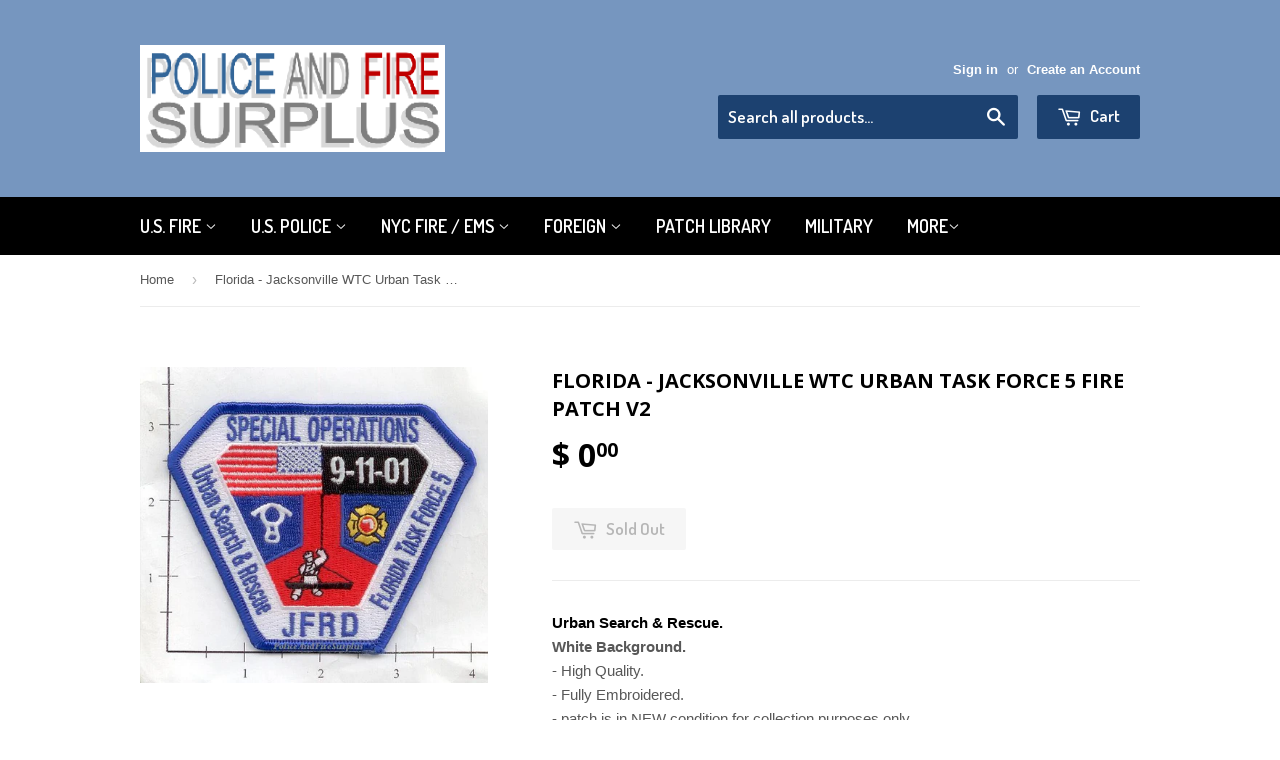

--- FILE ---
content_type: text/html; charset=utf-8
request_url: https://www.policeandfiresurplus.com/products/florida-jacksonville-wtc-urban-task-force-5-fire-patch-v2
body_size: 17507
content:
<!doctype html>
<!--[if lt IE 7]><html class="no-js lt-ie9 lt-ie8 lt-ie7" lang="en"> <![endif]-->
<!--[if IE 7]><html class="no-js lt-ie9 lt-ie8" lang="en"> <![endif]-->
<!--[if IE 8]><html class="no-js lt-ie9" lang="en"> <![endif]-->
<!--[if IE 9 ]><html class="ie9 no-js"> <![endif]-->
<!--[if (gt IE 9)|!(IE)]><!--> <html class="no-touch no-js"> <!--<![endif]-->
<head>

  <!-- Basic page needs ================================================== -->
  <meta charset="utf-8">
  <meta http-equiv="X-UA-Compatible" content="IE=edge,chrome=1">

  
  <link rel="shortcut icon" href="//www.policeandfiresurplus.com/cdn/shop/t/1/assets/favicon.png?v=168327850902081389081444459566" type="image/png" />
  

  <!-- Title and description ================================================== -->
  <title>
  Florida - Jacksonville WTC Urban Task Force 5 Fire Patch v2 &ndash; Police And Fire Surplus
  </title>

  
  <meta name="description" content="Urban Search &amp; Rescue. White Background. High Quality, Fully Embroidered patch is in NEW condition for collection purposes only. NOT a badge and does not give any authority.">
  

  <!-- Product meta ================================================== -->
  
  <meta property="og:type" content="product">
  <meta property="og:title" content="Florida - Jacksonville WTC Urban Task Force 5 Fire Patch v2">
  <meta property="og:url" content="https://www.policeandfiresurplus.com/products/florida-jacksonville-wtc-urban-task-force-5-fire-patch-v2">
  
  <meta property="og:image" content="http://www.policeandfiresurplus.com/cdn/shop/files/Florida-JacksonvilleWTCUrbanTaskForce5_002_P-75_title_grande.jpg?v=1710531511">
  <meta property="og:image:secure_url" content="https://www.policeandfiresurplus.com/cdn/shop/files/Florida-JacksonvilleWTCUrbanTaskForce5_002_P-75_title_grande.jpg?v=1710531511">
  
  <meta property="og:price:amount" content="0.00">
  <meta property="og:price:currency" content="USD">


  <meta property="og:description" content="Urban Search &amp; Rescue. White Background. High Quality, Fully Embroidered patch is in NEW condition for collection purposes only. NOT a badge and does not give any authority.">

  <meta property="og:site_name" content="Police And Fire Surplus">

  

<meta name="twitter:card" content="summary">


  <meta name="twitter:card" content="product">
  <meta name="twitter:title" content="Florida - Jacksonville WTC Urban Task Force 5 Fire Patch v2">
  <meta name="twitter:description" content="﻿Urban Search &amp;amp; Rescue.White Background.- High Quality.- Fully Embroidered.- patch is in NEW condition for collection purposes only.- NOT a badge and does not give any authority.">
  <meta name="twitter:image" content="https://www.policeandfiresurplus.com/cdn/shop/files/Florida-JacksonvilleWTCUrbanTaskForce5_002_P-75_title_medium.jpg?v=1710531511">
  <meta name="twitter:image:width" content="240">
  <meta name="twitter:image:height" content="240">



  <!-- Helpers ================================================== -->
  <link rel="canonical" href="https://www.policeandfiresurplus.com/products/florida-jacksonville-wtc-urban-task-force-5-fire-patch-v2">
  <meta name="viewport" content="width=device-width,initial-scale=1">

  
  <!-- Ajaxify Cart Plugin ================================================== -->
  <link href="//www.policeandfiresurplus.com/cdn/shop/t/1/assets/ajaxify.scss.css?v=101617718950719963771444459918" rel="stylesheet" type="text/css" media="all" />
  

  <!-- CSS ================================================== -->
  <link href="//www.policeandfiresurplus.com/cdn/shop/t/1/assets/timber.scss.css?v=154520951406815580591677906078" rel="stylesheet" type="text/css" media="all" />
  

  
    
    
    <link href="//fonts.googleapis.com/css?family=Open+Sans:700" rel="stylesheet" type="text/css" media="all" />
  


  
    
    
    <link href="//fonts.googleapis.com/css?family=Dosis:600" rel="stylesheet" type="text/css" media="all" />
  



  <!-- Header hook for plugins ================================================== -->
  <script>window.performance && window.performance.mark && window.performance.mark('shopify.content_for_header.start');</script><meta id="shopify-digital-wallet" name="shopify-digital-wallet" content="/10204793/digital_wallets/dialog">
<meta name="shopify-checkout-api-token" content="18f136418756b46ea791cde86a85245b">
<meta id="in-context-paypal-metadata" data-shop-id="10204793" data-venmo-supported="false" data-environment="production" data-locale="en_US" data-paypal-v4="true" data-currency="USD">
<link rel="alternate" type="application/json+oembed" href="https://www.policeandfiresurplus.com/products/florida-jacksonville-wtc-urban-task-force-5-fire-patch-v2.oembed">
<script async="async" src="/checkouts/internal/preloads.js?locale=en-US"></script>
<link rel="preconnect" href="https://shop.app" crossorigin="anonymous">
<script async="async" src="https://shop.app/checkouts/internal/preloads.js?locale=en-US&shop_id=10204793" crossorigin="anonymous"></script>
<script id="shopify-features" type="application/json">{"accessToken":"18f136418756b46ea791cde86a85245b","betas":["rich-media-storefront-analytics"],"domain":"www.policeandfiresurplus.com","predictiveSearch":true,"shopId":10204793,"locale":"en"}</script>
<script>var Shopify = Shopify || {};
Shopify.shop = "police-and-fire-surplus.myshopify.com";
Shopify.locale = "en";
Shopify.currency = {"active":"USD","rate":"1.0"};
Shopify.country = "US";
Shopify.theme = {"name":"supply","id":47668100,"schema_name":null,"schema_version":null,"theme_store_id":null,"role":"main"};
Shopify.theme.handle = "null";
Shopify.theme.style = {"id":null,"handle":null};
Shopify.cdnHost = "www.policeandfiresurplus.com/cdn";
Shopify.routes = Shopify.routes || {};
Shopify.routes.root = "/";</script>
<script type="module">!function(o){(o.Shopify=o.Shopify||{}).modules=!0}(window);</script>
<script>!function(o){function n(){var o=[];function n(){o.push(Array.prototype.slice.apply(arguments))}return n.q=o,n}var t=o.Shopify=o.Shopify||{};t.loadFeatures=n(),t.autoloadFeatures=n()}(window);</script>
<script>
  window.ShopifyPay = window.ShopifyPay || {};
  window.ShopifyPay.apiHost = "shop.app\/pay";
  window.ShopifyPay.redirectState = null;
</script>
<script id="shop-js-analytics" type="application/json">{"pageType":"product"}</script>
<script defer="defer" async type="module" src="//www.policeandfiresurplus.com/cdn/shopifycloud/shop-js/modules/v2/client.init-shop-cart-sync_BdyHc3Nr.en.esm.js"></script>
<script defer="defer" async type="module" src="//www.policeandfiresurplus.com/cdn/shopifycloud/shop-js/modules/v2/chunk.common_Daul8nwZ.esm.js"></script>
<script type="module">
  await import("//www.policeandfiresurplus.com/cdn/shopifycloud/shop-js/modules/v2/client.init-shop-cart-sync_BdyHc3Nr.en.esm.js");
await import("//www.policeandfiresurplus.com/cdn/shopifycloud/shop-js/modules/v2/chunk.common_Daul8nwZ.esm.js");

  window.Shopify.SignInWithShop?.initShopCartSync?.({"fedCMEnabled":true,"windoidEnabled":true});

</script>
<script>
  window.Shopify = window.Shopify || {};
  if (!window.Shopify.featureAssets) window.Shopify.featureAssets = {};
  window.Shopify.featureAssets['shop-js'] = {"shop-cart-sync":["modules/v2/client.shop-cart-sync_QYOiDySF.en.esm.js","modules/v2/chunk.common_Daul8nwZ.esm.js"],"init-fed-cm":["modules/v2/client.init-fed-cm_DchLp9rc.en.esm.js","modules/v2/chunk.common_Daul8nwZ.esm.js"],"shop-button":["modules/v2/client.shop-button_OV7bAJc5.en.esm.js","modules/v2/chunk.common_Daul8nwZ.esm.js"],"init-windoid":["modules/v2/client.init-windoid_DwxFKQ8e.en.esm.js","modules/v2/chunk.common_Daul8nwZ.esm.js"],"shop-cash-offers":["modules/v2/client.shop-cash-offers_DWtL6Bq3.en.esm.js","modules/v2/chunk.common_Daul8nwZ.esm.js","modules/v2/chunk.modal_CQq8HTM6.esm.js"],"shop-toast-manager":["modules/v2/client.shop-toast-manager_CX9r1SjA.en.esm.js","modules/v2/chunk.common_Daul8nwZ.esm.js"],"init-shop-email-lookup-coordinator":["modules/v2/client.init-shop-email-lookup-coordinator_UhKnw74l.en.esm.js","modules/v2/chunk.common_Daul8nwZ.esm.js"],"pay-button":["modules/v2/client.pay-button_DzxNnLDY.en.esm.js","modules/v2/chunk.common_Daul8nwZ.esm.js"],"avatar":["modules/v2/client.avatar_BTnouDA3.en.esm.js"],"init-shop-cart-sync":["modules/v2/client.init-shop-cart-sync_BdyHc3Nr.en.esm.js","modules/v2/chunk.common_Daul8nwZ.esm.js"],"shop-login-button":["modules/v2/client.shop-login-button_D8B466_1.en.esm.js","modules/v2/chunk.common_Daul8nwZ.esm.js","modules/v2/chunk.modal_CQq8HTM6.esm.js"],"init-customer-accounts-sign-up":["modules/v2/client.init-customer-accounts-sign-up_C8fpPm4i.en.esm.js","modules/v2/client.shop-login-button_D8B466_1.en.esm.js","modules/v2/chunk.common_Daul8nwZ.esm.js","modules/v2/chunk.modal_CQq8HTM6.esm.js"],"init-shop-for-new-customer-accounts":["modules/v2/client.init-shop-for-new-customer-accounts_CVTO0Ztu.en.esm.js","modules/v2/client.shop-login-button_D8B466_1.en.esm.js","modules/v2/chunk.common_Daul8nwZ.esm.js","modules/v2/chunk.modal_CQq8HTM6.esm.js"],"init-customer-accounts":["modules/v2/client.init-customer-accounts_dRgKMfrE.en.esm.js","modules/v2/client.shop-login-button_D8B466_1.en.esm.js","modules/v2/chunk.common_Daul8nwZ.esm.js","modules/v2/chunk.modal_CQq8HTM6.esm.js"],"shop-follow-button":["modules/v2/client.shop-follow-button_CkZpjEct.en.esm.js","modules/v2/chunk.common_Daul8nwZ.esm.js","modules/v2/chunk.modal_CQq8HTM6.esm.js"],"lead-capture":["modules/v2/client.lead-capture_BntHBhfp.en.esm.js","modules/v2/chunk.common_Daul8nwZ.esm.js","modules/v2/chunk.modal_CQq8HTM6.esm.js"],"checkout-modal":["modules/v2/client.checkout-modal_CfxcYbTm.en.esm.js","modules/v2/chunk.common_Daul8nwZ.esm.js","modules/v2/chunk.modal_CQq8HTM6.esm.js"],"shop-login":["modules/v2/client.shop-login_Da4GZ2H6.en.esm.js","modules/v2/chunk.common_Daul8nwZ.esm.js","modules/v2/chunk.modal_CQq8HTM6.esm.js"],"payment-terms":["modules/v2/client.payment-terms_MV4M3zvL.en.esm.js","modules/v2/chunk.common_Daul8nwZ.esm.js","modules/v2/chunk.modal_CQq8HTM6.esm.js"]};
</script>
<script id="__st">var __st={"a":10204793,"offset":-18000,"reqid":"25ad004d-ad15-4ef1-93e9-dc56a33596ce-1768998161","pageurl":"www.policeandfiresurplus.com\/products\/florida-jacksonville-wtc-urban-task-force-5-fire-patch-v2","u":"ff54a8bfdebd","p":"product","rtyp":"product","rid":1771128580};</script>
<script>window.ShopifyPaypalV4VisibilityTracking = true;</script>
<script id="captcha-bootstrap">!function(){'use strict';const t='contact',e='account',n='new_comment',o=[[t,t],['blogs',n],['comments',n],[t,'customer']],c=[[e,'customer_login'],[e,'guest_login'],[e,'recover_customer_password'],[e,'create_customer']],r=t=>t.map((([t,e])=>`form[action*='/${t}']:not([data-nocaptcha='true']) input[name='form_type'][value='${e}']`)).join(','),a=t=>()=>t?[...document.querySelectorAll(t)].map((t=>t.form)):[];function s(){const t=[...o],e=r(t);return a(e)}const i='password',u='form_key',d=['recaptcha-v3-token','g-recaptcha-response','h-captcha-response',i],f=()=>{try{return window.sessionStorage}catch{return}},m='__shopify_v',_=t=>t.elements[u];function p(t,e,n=!1){try{const o=window.sessionStorage,c=JSON.parse(o.getItem(e)),{data:r}=function(t){const{data:e,action:n}=t;return t[m]||n?{data:e,action:n}:{data:t,action:n}}(c);for(const[e,n]of Object.entries(r))t.elements[e]&&(t.elements[e].value=n);n&&o.removeItem(e)}catch(o){console.error('form repopulation failed',{error:o})}}const l='form_type',E='cptcha';function T(t){t.dataset[E]=!0}const w=window,h=w.document,L='Shopify',v='ce_forms',y='captcha';let A=!1;((t,e)=>{const n=(g='f06e6c50-85a8-45c8-87d0-21a2b65856fe',I='https://cdn.shopify.com/shopifycloud/storefront-forms-hcaptcha/ce_storefront_forms_captcha_hcaptcha.v1.5.2.iife.js',D={infoText:'Protected by hCaptcha',privacyText:'Privacy',termsText:'Terms'},(t,e,n)=>{const o=w[L][v],c=o.bindForm;if(c)return c(t,g,e,D).then(n);var r;o.q.push([[t,g,e,D],n]),r=I,A||(h.body.append(Object.assign(h.createElement('script'),{id:'captcha-provider',async:!0,src:r})),A=!0)});var g,I,D;w[L]=w[L]||{},w[L][v]=w[L][v]||{},w[L][v].q=[],w[L][y]=w[L][y]||{},w[L][y].protect=function(t,e){n(t,void 0,e),T(t)},Object.freeze(w[L][y]),function(t,e,n,w,h,L){const[v,y,A,g]=function(t,e,n){const i=e?o:[],u=t?c:[],d=[...i,...u],f=r(d),m=r(i),_=r(d.filter((([t,e])=>n.includes(e))));return[a(f),a(m),a(_),s()]}(w,h,L),I=t=>{const e=t.target;return e instanceof HTMLFormElement?e:e&&e.form},D=t=>v().includes(t);t.addEventListener('submit',(t=>{const e=I(t);if(!e)return;const n=D(e)&&!e.dataset.hcaptchaBound&&!e.dataset.recaptchaBound,o=_(e),c=g().includes(e)&&(!o||!o.value);(n||c)&&t.preventDefault(),c&&!n&&(function(t){try{if(!f())return;!function(t){const e=f();if(!e)return;const n=_(t);if(!n)return;const o=n.value;o&&e.removeItem(o)}(t);const e=Array.from(Array(32),(()=>Math.random().toString(36)[2])).join('');!function(t,e){_(t)||t.append(Object.assign(document.createElement('input'),{type:'hidden',name:u})),t.elements[u].value=e}(t,e),function(t,e){const n=f();if(!n)return;const o=[...t.querySelectorAll(`input[type='${i}']`)].map((({name:t})=>t)),c=[...d,...o],r={};for(const[a,s]of new FormData(t).entries())c.includes(a)||(r[a]=s);n.setItem(e,JSON.stringify({[m]:1,action:t.action,data:r}))}(t,e)}catch(e){console.error('failed to persist form',e)}}(e),e.submit())}));const S=(t,e)=>{t&&!t.dataset[E]&&(n(t,e.some((e=>e===t))),T(t))};for(const o of['focusin','change'])t.addEventListener(o,(t=>{const e=I(t);D(e)&&S(e,y())}));const B=e.get('form_key'),M=e.get(l),P=B&&M;t.addEventListener('DOMContentLoaded',(()=>{const t=y();if(P)for(const e of t)e.elements[l].value===M&&p(e,B);[...new Set([...A(),...v().filter((t=>'true'===t.dataset.shopifyCaptcha))])].forEach((e=>S(e,t)))}))}(h,new URLSearchParams(w.location.search),n,t,e,['guest_login'])})(!0,!0)}();</script>
<script integrity="sha256-4kQ18oKyAcykRKYeNunJcIwy7WH5gtpwJnB7kiuLZ1E=" data-source-attribution="shopify.loadfeatures" defer="defer" src="//www.policeandfiresurplus.com/cdn/shopifycloud/storefront/assets/storefront/load_feature-a0a9edcb.js" crossorigin="anonymous"></script>
<script crossorigin="anonymous" defer="defer" src="//www.policeandfiresurplus.com/cdn/shopifycloud/storefront/assets/shopify_pay/storefront-65b4c6d7.js?v=20250812"></script>
<script data-source-attribution="shopify.dynamic_checkout.dynamic.init">var Shopify=Shopify||{};Shopify.PaymentButton=Shopify.PaymentButton||{isStorefrontPortableWallets:!0,init:function(){window.Shopify.PaymentButton.init=function(){};var t=document.createElement("script");t.src="https://www.policeandfiresurplus.com/cdn/shopifycloud/portable-wallets/latest/portable-wallets.en.js",t.type="module",document.head.appendChild(t)}};
</script>
<script data-source-attribution="shopify.dynamic_checkout.buyer_consent">
  function portableWalletsHideBuyerConsent(e){var t=document.getElementById("shopify-buyer-consent"),n=document.getElementById("shopify-subscription-policy-button");t&&n&&(t.classList.add("hidden"),t.setAttribute("aria-hidden","true"),n.removeEventListener("click",e))}function portableWalletsShowBuyerConsent(e){var t=document.getElementById("shopify-buyer-consent"),n=document.getElementById("shopify-subscription-policy-button");t&&n&&(t.classList.remove("hidden"),t.removeAttribute("aria-hidden"),n.addEventListener("click",e))}window.Shopify?.PaymentButton&&(window.Shopify.PaymentButton.hideBuyerConsent=portableWalletsHideBuyerConsent,window.Shopify.PaymentButton.showBuyerConsent=portableWalletsShowBuyerConsent);
</script>
<script data-source-attribution="shopify.dynamic_checkout.cart.bootstrap">document.addEventListener("DOMContentLoaded",(function(){function t(){return document.querySelector("shopify-accelerated-checkout-cart, shopify-accelerated-checkout")}if(t())Shopify.PaymentButton.init();else{new MutationObserver((function(e,n){t()&&(Shopify.PaymentButton.init(),n.disconnect())})).observe(document.body,{childList:!0,subtree:!0})}}));
</script>
<link id="shopify-accelerated-checkout-styles" rel="stylesheet" media="screen" href="https://www.policeandfiresurplus.com/cdn/shopifycloud/portable-wallets/latest/accelerated-checkout-backwards-compat.css" crossorigin="anonymous">
<style id="shopify-accelerated-checkout-cart">
        #shopify-buyer-consent {
  margin-top: 1em;
  display: inline-block;
  width: 100%;
}

#shopify-buyer-consent.hidden {
  display: none;
}

#shopify-subscription-policy-button {
  background: none;
  border: none;
  padding: 0;
  text-decoration: underline;
  font-size: inherit;
  cursor: pointer;
}

#shopify-subscription-policy-button::before {
  box-shadow: none;
}

      </style>

<script>window.performance && window.performance.mark && window.performance.mark('shopify.content_for_header.end');</script>

  

<!--[if lt IE 9]>
<script src="//cdnjs.cloudflare.com/ajax/libs/html5shiv/3.7.2/html5shiv.min.js" type="text/javascript"></script>
<script src="//www.policeandfiresurplus.com/cdn/shop/t/1/assets/respond.min.js?v=52248677837542619231444457284" type="text/javascript"></script>
<link href="//www.policeandfiresurplus.com/cdn/shop/t/1/assets/respond-proxy.html" id="respond-proxy" rel="respond-proxy" />
<link href="//www.policeandfiresurplus.com/search?q=020f0eaebaba33a6aaf3331903587069" id="respond-redirect" rel="respond-redirect" />
<script src="//www.policeandfiresurplus.com/search?q=020f0eaebaba33a6aaf3331903587069" type="text/javascript"></script>
<![endif]-->
<!--[if (lte IE 9) ]><script src="//www.policeandfiresurplus.com/cdn/shop/t/1/assets/match-media.min.js?v=159635276924582161481444457283" type="text/javascript"></script><![endif]-->


  
  

  <script src="//ajax.googleapis.com/ajax/libs/jquery/1.11.0/jquery.min.js" type="text/javascript"></script>
  <script src="//www.policeandfiresurplus.com/cdn/shop/t/1/assets/modernizr.min.js?v=26620055551102246001444457283" type="text/javascript"></script>

<link href="https://monorail-edge.shopifysvc.com" rel="dns-prefetch">
<script>(function(){if ("sendBeacon" in navigator && "performance" in window) {try {var session_token_from_headers = performance.getEntriesByType('navigation')[0].serverTiming.find(x => x.name == '_s').description;} catch {var session_token_from_headers = undefined;}var session_cookie_matches = document.cookie.match(/_shopify_s=([^;]*)/);var session_token_from_cookie = session_cookie_matches && session_cookie_matches.length === 2 ? session_cookie_matches[1] : "";var session_token = session_token_from_headers || session_token_from_cookie || "";function handle_abandonment_event(e) {var entries = performance.getEntries().filter(function(entry) {return /monorail-edge.shopifysvc.com/.test(entry.name);});if (!window.abandonment_tracked && entries.length === 0) {window.abandonment_tracked = true;var currentMs = Date.now();var navigation_start = performance.timing.navigationStart;var payload = {shop_id: 10204793,url: window.location.href,navigation_start,duration: currentMs - navigation_start,session_token,page_type: "product"};window.navigator.sendBeacon("https://monorail-edge.shopifysvc.com/v1/produce", JSON.stringify({schema_id: "online_store_buyer_site_abandonment/1.1",payload: payload,metadata: {event_created_at_ms: currentMs,event_sent_at_ms: currentMs}}));}}window.addEventListener('pagehide', handle_abandonment_event);}}());</script>
<script id="web-pixels-manager-setup">(function e(e,d,r,n,o){if(void 0===o&&(o={}),!Boolean(null===(a=null===(i=window.Shopify)||void 0===i?void 0:i.analytics)||void 0===a?void 0:a.replayQueue)){var i,a;window.Shopify=window.Shopify||{};var t=window.Shopify;t.analytics=t.analytics||{};var s=t.analytics;s.replayQueue=[],s.publish=function(e,d,r){return s.replayQueue.push([e,d,r]),!0};try{self.performance.mark("wpm:start")}catch(e){}var l=function(){var e={modern:/Edge?\/(1{2}[4-9]|1[2-9]\d|[2-9]\d{2}|\d{4,})\.\d+(\.\d+|)|Firefox\/(1{2}[4-9]|1[2-9]\d|[2-9]\d{2}|\d{4,})\.\d+(\.\d+|)|Chrom(ium|e)\/(9{2}|\d{3,})\.\d+(\.\d+|)|(Maci|X1{2}).+ Version\/(15\.\d+|(1[6-9]|[2-9]\d|\d{3,})\.\d+)([,.]\d+|)( \(\w+\)|)( Mobile\/\w+|) Safari\/|Chrome.+OPR\/(9{2}|\d{3,})\.\d+\.\d+|(CPU[ +]OS|iPhone[ +]OS|CPU[ +]iPhone|CPU IPhone OS|CPU iPad OS)[ +]+(15[._]\d+|(1[6-9]|[2-9]\d|\d{3,})[._]\d+)([._]\d+|)|Android:?[ /-](13[3-9]|1[4-9]\d|[2-9]\d{2}|\d{4,})(\.\d+|)(\.\d+|)|Android.+Firefox\/(13[5-9]|1[4-9]\d|[2-9]\d{2}|\d{4,})\.\d+(\.\d+|)|Android.+Chrom(ium|e)\/(13[3-9]|1[4-9]\d|[2-9]\d{2}|\d{4,})\.\d+(\.\d+|)|SamsungBrowser\/([2-9]\d|\d{3,})\.\d+/,legacy:/Edge?\/(1[6-9]|[2-9]\d|\d{3,})\.\d+(\.\d+|)|Firefox\/(5[4-9]|[6-9]\d|\d{3,})\.\d+(\.\d+|)|Chrom(ium|e)\/(5[1-9]|[6-9]\d|\d{3,})\.\d+(\.\d+|)([\d.]+$|.*Safari\/(?![\d.]+ Edge\/[\d.]+$))|(Maci|X1{2}).+ Version\/(10\.\d+|(1[1-9]|[2-9]\d|\d{3,})\.\d+)([,.]\d+|)( \(\w+\)|)( Mobile\/\w+|) Safari\/|Chrome.+OPR\/(3[89]|[4-9]\d|\d{3,})\.\d+\.\d+|(CPU[ +]OS|iPhone[ +]OS|CPU[ +]iPhone|CPU IPhone OS|CPU iPad OS)[ +]+(10[._]\d+|(1[1-9]|[2-9]\d|\d{3,})[._]\d+)([._]\d+|)|Android:?[ /-](13[3-9]|1[4-9]\d|[2-9]\d{2}|\d{4,})(\.\d+|)(\.\d+|)|Mobile Safari.+OPR\/([89]\d|\d{3,})\.\d+\.\d+|Android.+Firefox\/(13[5-9]|1[4-9]\d|[2-9]\d{2}|\d{4,})\.\d+(\.\d+|)|Android.+Chrom(ium|e)\/(13[3-9]|1[4-9]\d|[2-9]\d{2}|\d{4,})\.\d+(\.\d+|)|Android.+(UC? ?Browser|UCWEB|U3)[ /]?(15\.([5-9]|\d{2,})|(1[6-9]|[2-9]\d|\d{3,})\.\d+)\.\d+|SamsungBrowser\/(5\.\d+|([6-9]|\d{2,})\.\d+)|Android.+MQ{2}Browser\/(14(\.(9|\d{2,})|)|(1[5-9]|[2-9]\d|\d{3,})(\.\d+|))(\.\d+|)|K[Aa][Ii]OS\/(3\.\d+|([4-9]|\d{2,})\.\d+)(\.\d+|)/},d=e.modern,r=e.legacy,n=navigator.userAgent;return n.match(d)?"modern":n.match(r)?"legacy":"unknown"}(),u="modern"===l?"modern":"legacy",c=(null!=n?n:{modern:"",legacy:""})[u],f=function(e){return[e.baseUrl,"/wpm","/b",e.hashVersion,"modern"===e.buildTarget?"m":"l",".js"].join("")}({baseUrl:d,hashVersion:r,buildTarget:u}),m=function(e){var d=e.version,r=e.bundleTarget,n=e.surface,o=e.pageUrl,i=e.monorailEndpoint;return{emit:function(e){var a=e.status,t=e.errorMsg,s=(new Date).getTime(),l=JSON.stringify({metadata:{event_sent_at_ms:s},events:[{schema_id:"web_pixels_manager_load/3.1",payload:{version:d,bundle_target:r,page_url:o,status:a,surface:n,error_msg:t},metadata:{event_created_at_ms:s}}]});if(!i)return console&&console.warn&&console.warn("[Web Pixels Manager] No Monorail endpoint provided, skipping logging."),!1;try{return self.navigator.sendBeacon.bind(self.navigator)(i,l)}catch(e){}var u=new XMLHttpRequest;try{return u.open("POST",i,!0),u.setRequestHeader("Content-Type","text/plain"),u.send(l),!0}catch(e){return console&&console.warn&&console.warn("[Web Pixels Manager] Got an unhandled error while logging to Monorail."),!1}}}}({version:r,bundleTarget:l,surface:e.surface,pageUrl:self.location.href,monorailEndpoint:e.monorailEndpoint});try{o.browserTarget=l,function(e){var d=e.src,r=e.async,n=void 0===r||r,o=e.onload,i=e.onerror,a=e.sri,t=e.scriptDataAttributes,s=void 0===t?{}:t,l=document.createElement("script"),u=document.querySelector("head"),c=document.querySelector("body");if(l.async=n,l.src=d,a&&(l.integrity=a,l.crossOrigin="anonymous"),s)for(var f in s)if(Object.prototype.hasOwnProperty.call(s,f))try{l.dataset[f]=s[f]}catch(e){}if(o&&l.addEventListener("load",o),i&&l.addEventListener("error",i),u)u.appendChild(l);else{if(!c)throw new Error("Did not find a head or body element to append the script");c.appendChild(l)}}({src:f,async:!0,onload:function(){if(!function(){var e,d;return Boolean(null===(d=null===(e=window.Shopify)||void 0===e?void 0:e.analytics)||void 0===d?void 0:d.initialized)}()){var d=window.webPixelsManager.init(e)||void 0;if(d){var r=window.Shopify.analytics;r.replayQueue.forEach((function(e){var r=e[0],n=e[1],o=e[2];d.publishCustomEvent(r,n,o)})),r.replayQueue=[],r.publish=d.publishCustomEvent,r.visitor=d.visitor,r.initialized=!0}}},onerror:function(){return m.emit({status:"failed",errorMsg:"".concat(f," has failed to load")})},sri:function(e){var d=/^sha384-[A-Za-z0-9+/=]+$/;return"string"==typeof e&&d.test(e)}(c)?c:"",scriptDataAttributes:o}),m.emit({status:"loading"})}catch(e){m.emit({status:"failed",errorMsg:(null==e?void 0:e.message)||"Unknown error"})}}})({shopId: 10204793,storefrontBaseUrl: "https://www.policeandfiresurplus.com",extensionsBaseUrl: "https://extensions.shopifycdn.com/cdn/shopifycloud/web-pixels-manager",monorailEndpoint: "https://monorail-edge.shopifysvc.com/unstable/produce_batch",surface: "storefront-renderer",enabledBetaFlags: ["2dca8a86"],webPixelsConfigList: [{"id":"shopify-app-pixel","configuration":"{}","eventPayloadVersion":"v1","runtimeContext":"STRICT","scriptVersion":"0450","apiClientId":"shopify-pixel","type":"APP","privacyPurposes":["ANALYTICS","MARKETING"]},{"id":"shopify-custom-pixel","eventPayloadVersion":"v1","runtimeContext":"LAX","scriptVersion":"0450","apiClientId":"shopify-pixel","type":"CUSTOM","privacyPurposes":["ANALYTICS","MARKETING"]}],isMerchantRequest: false,initData: {"shop":{"name":"Police And Fire Surplus","paymentSettings":{"currencyCode":"USD"},"myshopifyDomain":"police-and-fire-surplus.myshopify.com","countryCode":"US","storefrontUrl":"https:\/\/www.policeandfiresurplus.com"},"customer":null,"cart":null,"checkout":null,"productVariants":[{"price":{"amount":0.0,"currencyCode":"USD"},"product":{"title":"Florida - Jacksonville WTC Urban Task Force 5 Fire Patch v2","vendor":"PGM01P 2022","id":"1771128580","untranslatedTitle":"Florida - Jacksonville WTC Urban Task Force 5 Fire Patch v2","url":"\/products\/florida-jacksonville-wtc-urban-task-force-5-fire-patch-v2","type":"Florida Fire Patches"},"id":"6292358404","image":{"src":"\/\/www.policeandfiresurplus.com\/cdn\/shop\/files\/Florida-JacksonvilleWTCUrbanTaskForce5_002_P-75_title.jpg?v=1710531511"},"sku":"Florida - Jacksonville WTC Urban Task Force 5 (002) P","title":"Default Title","untranslatedTitle":"Default Title"}],"purchasingCompany":null},},"https://www.policeandfiresurplus.com/cdn","fcfee988w5aeb613cpc8e4bc33m6693e112",{"modern":"","legacy":""},{"shopId":"10204793","storefrontBaseUrl":"https:\/\/www.policeandfiresurplus.com","extensionBaseUrl":"https:\/\/extensions.shopifycdn.com\/cdn\/shopifycloud\/web-pixels-manager","surface":"storefront-renderer","enabledBetaFlags":"[\"2dca8a86\"]","isMerchantRequest":"false","hashVersion":"fcfee988w5aeb613cpc8e4bc33m6693e112","publish":"custom","events":"[[\"page_viewed\",{}],[\"product_viewed\",{\"productVariant\":{\"price\":{\"amount\":0.0,\"currencyCode\":\"USD\"},\"product\":{\"title\":\"Florida - Jacksonville WTC Urban Task Force 5 Fire Patch v2\",\"vendor\":\"PGM01P 2022\",\"id\":\"1771128580\",\"untranslatedTitle\":\"Florida - Jacksonville WTC Urban Task Force 5 Fire Patch v2\",\"url\":\"\/products\/florida-jacksonville-wtc-urban-task-force-5-fire-patch-v2\",\"type\":\"Florida Fire Patches\"},\"id\":\"6292358404\",\"image\":{\"src\":\"\/\/www.policeandfiresurplus.com\/cdn\/shop\/files\/Florida-JacksonvilleWTCUrbanTaskForce5_002_P-75_title.jpg?v=1710531511\"},\"sku\":\"Florida - Jacksonville WTC Urban Task Force 5 (002) P\",\"title\":\"Default Title\",\"untranslatedTitle\":\"Default Title\"}}]]"});</script><script>
  window.ShopifyAnalytics = window.ShopifyAnalytics || {};
  window.ShopifyAnalytics.meta = window.ShopifyAnalytics.meta || {};
  window.ShopifyAnalytics.meta.currency = 'USD';
  var meta = {"product":{"id":1771128580,"gid":"gid:\/\/shopify\/Product\/1771128580","vendor":"PGM01P 2022","type":"Florida Fire Patches","handle":"florida-jacksonville-wtc-urban-task-force-5-fire-patch-v2","variants":[{"id":6292358404,"price":0,"name":"Florida - Jacksonville WTC Urban Task Force 5 Fire Patch v2","public_title":null,"sku":"Florida - Jacksonville WTC Urban Task Force 5 (002) P"}],"remote":false},"page":{"pageType":"product","resourceType":"product","resourceId":1771128580,"requestId":"25ad004d-ad15-4ef1-93e9-dc56a33596ce-1768998161"}};
  for (var attr in meta) {
    window.ShopifyAnalytics.meta[attr] = meta[attr];
  }
</script>
<script class="analytics">
  (function () {
    var customDocumentWrite = function(content) {
      var jquery = null;

      if (window.jQuery) {
        jquery = window.jQuery;
      } else if (window.Checkout && window.Checkout.$) {
        jquery = window.Checkout.$;
      }

      if (jquery) {
        jquery('body').append(content);
      }
    };

    var hasLoggedConversion = function(token) {
      if (token) {
        return document.cookie.indexOf('loggedConversion=' + token) !== -1;
      }
      return false;
    }

    var setCookieIfConversion = function(token) {
      if (token) {
        var twoMonthsFromNow = new Date(Date.now());
        twoMonthsFromNow.setMonth(twoMonthsFromNow.getMonth() + 2);

        document.cookie = 'loggedConversion=' + token + '; expires=' + twoMonthsFromNow;
      }
    }

    var trekkie = window.ShopifyAnalytics.lib = window.trekkie = window.trekkie || [];
    if (trekkie.integrations) {
      return;
    }
    trekkie.methods = [
      'identify',
      'page',
      'ready',
      'track',
      'trackForm',
      'trackLink'
    ];
    trekkie.factory = function(method) {
      return function() {
        var args = Array.prototype.slice.call(arguments);
        args.unshift(method);
        trekkie.push(args);
        return trekkie;
      };
    };
    for (var i = 0; i < trekkie.methods.length; i++) {
      var key = trekkie.methods[i];
      trekkie[key] = trekkie.factory(key);
    }
    trekkie.load = function(config) {
      trekkie.config = config || {};
      trekkie.config.initialDocumentCookie = document.cookie;
      var first = document.getElementsByTagName('script')[0];
      var script = document.createElement('script');
      script.type = 'text/javascript';
      script.onerror = function(e) {
        var scriptFallback = document.createElement('script');
        scriptFallback.type = 'text/javascript';
        scriptFallback.onerror = function(error) {
                var Monorail = {
      produce: function produce(monorailDomain, schemaId, payload) {
        var currentMs = new Date().getTime();
        var event = {
          schema_id: schemaId,
          payload: payload,
          metadata: {
            event_created_at_ms: currentMs,
            event_sent_at_ms: currentMs
          }
        };
        return Monorail.sendRequest("https://" + monorailDomain + "/v1/produce", JSON.stringify(event));
      },
      sendRequest: function sendRequest(endpointUrl, payload) {
        // Try the sendBeacon API
        if (window && window.navigator && typeof window.navigator.sendBeacon === 'function' && typeof window.Blob === 'function' && !Monorail.isIos12()) {
          var blobData = new window.Blob([payload], {
            type: 'text/plain'
          });

          if (window.navigator.sendBeacon(endpointUrl, blobData)) {
            return true;
          } // sendBeacon was not successful

        } // XHR beacon

        var xhr = new XMLHttpRequest();

        try {
          xhr.open('POST', endpointUrl);
          xhr.setRequestHeader('Content-Type', 'text/plain');
          xhr.send(payload);
        } catch (e) {
          console.log(e);
        }

        return false;
      },
      isIos12: function isIos12() {
        return window.navigator.userAgent.lastIndexOf('iPhone; CPU iPhone OS 12_') !== -1 || window.navigator.userAgent.lastIndexOf('iPad; CPU OS 12_') !== -1;
      }
    };
    Monorail.produce('monorail-edge.shopifysvc.com',
      'trekkie_storefront_load_errors/1.1',
      {shop_id: 10204793,
      theme_id: 47668100,
      app_name: "storefront",
      context_url: window.location.href,
      source_url: "//www.policeandfiresurplus.com/cdn/s/trekkie.storefront.cd680fe47e6c39ca5d5df5f0a32d569bc48c0f27.min.js"});

        };
        scriptFallback.async = true;
        scriptFallback.src = '//www.policeandfiresurplus.com/cdn/s/trekkie.storefront.cd680fe47e6c39ca5d5df5f0a32d569bc48c0f27.min.js';
        first.parentNode.insertBefore(scriptFallback, first);
      };
      script.async = true;
      script.src = '//www.policeandfiresurplus.com/cdn/s/trekkie.storefront.cd680fe47e6c39ca5d5df5f0a32d569bc48c0f27.min.js';
      first.parentNode.insertBefore(script, first);
    };
    trekkie.load(
      {"Trekkie":{"appName":"storefront","development":false,"defaultAttributes":{"shopId":10204793,"isMerchantRequest":null,"themeId":47668100,"themeCityHash":"1686282722488737757","contentLanguage":"en","currency":"USD","eventMetadataId":"38edeb6f-594e-4462-8cd5-0ad89c1fe6b5"},"isServerSideCookieWritingEnabled":true,"monorailRegion":"shop_domain","enabledBetaFlags":["65f19447"]},"Session Attribution":{},"S2S":{"facebookCapiEnabled":false,"source":"trekkie-storefront-renderer","apiClientId":580111}}
    );

    var loaded = false;
    trekkie.ready(function() {
      if (loaded) return;
      loaded = true;

      window.ShopifyAnalytics.lib = window.trekkie;

      var originalDocumentWrite = document.write;
      document.write = customDocumentWrite;
      try { window.ShopifyAnalytics.merchantGoogleAnalytics.call(this); } catch(error) {};
      document.write = originalDocumentWrite;

      window.ShopifyAnalytics.lib.page(null,{"pageType":"product","resourceType":"product","resourceId":1771128580,"requestId":"25ad004d-ad15-4ef1-93e9-dc56a33596ce-1768998161","shopifyEmitted":true});

      var match = window.location.pathname.match(/checkouts\/(.+)\/(thank_you|post_purchase)/)
      var token = match? match[1]: undefined;
      if (!hasLoggedConversion(token)) {
        setCookieIfConversion(token);
        window.ShopifyAnalytics.lib.track("Viewed Product",{"currency":"USD","variantId":6292358404,"productId":1771128580,"productGid":"gid:\/\/shopify\/Product\/1771128580","name":"Florida - Jacksonville WTC Urban Task Force 5 Fire Patch v2","price":"0.00","sku":"Florida - Jacksonville WTC Urban Task Force 5 (002) P","brand":"PGM01P 2022","variant":null,"category":"Florida Fire Patches","nonInteraction":true,"remote":false},undefined,undefined,{"shopifyEmitted":true});
      window.ShopifyAnalytics.lib.track("monorail:\/\/trekkie_storefront_viewed_product\/1.1",{"currency":"USD","variantId":6292358404,"productId":1771128580,"productGid":"gid:\/\/shopify\/Product\/1771128580","name":"Florida - Jacksonville WTC Urban Task Force 5 Fire Patch v2","price":"0.00","sku":"Florida - Jacksonville WTC Urban Task Force 5 (002) P","brand":"PGM01P 2022","variant":null,"category":"Florida Fire Patches","nonInteraction":true,"remote":false,"referer":"https:\/\/www.policeandfiresurplus.com\/products\/florida-jacksonville-wtc-urban-task-force-5-fire-patch-v2"});
      }
    });


        var eventsListenerScript = document.createElement('script');
        eventsListenerScript.async = true;
        eventsListenerScript.src = "//www.policeandfiresurplus.com/cdn/shopifycloud/storefront/assets/shop_events_listener-3da45d37.js";
        document.getElementsByTagName('head')[0].appendChild(eventsListenerScript);

})();</script>
<script
  defer
  src="https://www.policeandfiresurplus.com/cdn/shopifycloud/perf-kit/shopify-perf-kit-3.0.4.min.js"
  data-application="storefront-renderer"
  data-shop-id="10204793"
  data-render-region="gcp-us-central1"
  data-page-type="product"
  data-theme-instance-id="47668100"
  data-theme-name=""
  data-theme-version=""
  data-monorail-region="shop_domain"
  data-resource-timing-sampling-rate="10"
  data-shs="true"
  data-shs-beacon="true"
  data-shs-export-with-fetch="true"
  data-shs-logs-sample-rate="1"
  data-shs-beacon-endpoint="https://www.policeandfiresurplus.com/api/collect"
></script>
</head>

<body id="florida-jacksonville-wtc-urban-task-force-5-fire-patch-v2" class="template-product" >

  <header class="site-header" role="banner">
    <div class="wrapper">

      <div class="grid--full">
        <div class="grid-item large--one-half">
          
            <div class="h1 header-logo" itemscope itemtype="http://schema.org/Organization">
          
            
              <a href="/" itemprop="url">
                <img src="//www.policeandfiresurplus.com/cdn/shop/t/1/assets/logo.png?v=82855235610268688031444459566" alt="Police And Fire Surplus" itemprop="logo">
              </a>
            
          
            </div>
          
        </div>

        <div class="grid-item large--one-half text-center large--text-right">
          
            <div class="site-header--text-links medium-down--hide">
              

              
                <span class="site-header--meta-links medium-down--hide">
                  
                    <a href="/account/login" id="customer_login_link">Sign in</a>
                    
                    <span class="site-header--spacer">or</span>
                    <a href="/account/register" id="customer_register_link">Create an Account</a>
                    
                  
                </span>
              
            </div>

            <br class="medium-down--hide">
          

          <form action="/search" method="get" class="search-bar" role="search">
  <input type="hidden" name="type" value="product">

  <input type="search" name="q" value="" placeholder="Search all products..." aria-label="Search all products...">
  <button type="submit" class="search-bar--submit icon-fallback-text">
    <span class="icon icon-search" aria-hidden="true"></span>
    <span class="fallback-text">Search</span>
  </button>
</form>


          <a href="/cart" class="header-cart-btn cart-toggle">
            <span class="icon icon-cart"></span>
            Cart <span class="cart-count cart-badge--desktop hidden-count">0</span>
          </a>
        </div>
      </div>

    </div>
  </header>

  <nav class="nav-bar" role="navigation">
    <div class="wrapper">
      <form action="/search" method="get" class="search-bar" role="search">
  <input type="hidden" name="type" value="product">

  <input type="search" name="q" value="" placeholder="Search all products..." aria-label="Search all products...">
  <button type="submit" class="search-bar--submit icon-fallback-text">
    <span class="icon icon-search" aria-hidden="true"></span>
    <span class="fallback-text">Search</span>
  </button>
</form>

      <ul class="site-nav" id="accessibleNav">
  
  <li class="large--hide">
    <a href="/">Home</a>
  </li>
  
  
    
    
      <li class="site-nav--has-dropdown" aria-haspopup="true">
        <a href="/collections/united-states-fire-patches">
          U.S. Fire
          <span class="icon-fallback-text">
            <span class="icon icon-arrow-down" aria-hidden="true"></span>
          </span>
        </a>
        <ul class="site-nav--dropdown">
          
            <li ><a href="/collections/9-11-patch">9-11 Items</a></li>
          
            <li ><a href="/collections/air-support-patches">Airport &amp; Air Support Patches</a></li>
          
            <li ><a href="/collections/breast-cancer-awareness">Breast Cancer Awareness</a></li>
          
            <li ><a href="/collections/forest-fire-patches">Forest Fire Patches</a></li>
          
            <li ><a href="/collections/haz-mat-patches">Haz Mat Patches</a></li>
          
            <li ><a href="/collections/tv-and-movie-items">TV and Movie Items</a></li>
          
            <li ><a href="/collections/miscellaneous-patches">Miscellaneous &amp; Novelty Patches</a></li>
          
            <li ><a href="/collections/alabama-fire-patches">Alabama Fire Patches</a></li>
          
            <li ><a href="/collections/alaska-fire-patches-1">Alaska Fire Patches</a></li>
          
            <li ><a href="/collections/arizona-fire-patches">Arizona Fire Patches</a></li>
          
            <li ><a href="/collections/arkansas-fire-patches">Arkansas Fire Patches</a></li>
          
            <li ><a href="/collections/california-fire-patches">California Fire Patches</a></li>
          
            <li ><a href="/collections/colorado-patches">Colorado Fire Patches</a></li>
          
            <li ><a href="/collections/connecticut-fire-patches">Connecticut Fire Patches</a></li>
          
            <li ><a href="/collections/delaware-fire-patches">Delaware Fire Patches</a></li>
          
            <li ><a href="/collections/florida-fire-patches">Florida Fire Patches</a></li>
          
            <li ><a href="/collections/georgia-fire-patches">Georgia Fire Patches</a></li>
          
            <li ><a href="/collections/hawaii-fire-patches">Hawaii Fire Patches</a></li>
          
            <li ><a href="/collections/idaho-fire-patches">Idaho Fire Patches</a></li>
          
            <li ><a href="/collections/illiois-fire-patches">Illinois Fire Patches</a></li>
          
            <li ><a href="/collections/indiana-fire-patches">Indiana Fire Patches</a></li>
          
            <li ><a href="/collections/iowa-fire-patches">Iowa Fire Patches</a></li>
          
            <li ><a href="/collections/kansas-fire-patches">Kansas Fire Patches</a></li>
          
            <li ><a href="/collections/kentucky-fire-patches">Kentucky Fire Patches</a></li>
          
            <li ><a href="/collections/louisiana-fire-patches">Louisiana Fire Patches</a></li>
          
            <li ><a href="/collections/maine-fire-patches">Maine Fire Patches</a></li>
          
            <li ><a href="/collections/maryland-fire-patches">Maryland Fire Patches</a></li>
          
            <li ><a href="/collections/massachusetts-fire-patches">Massachusetts Fire Patches</a></li>
          
            <li ><a href="/collections/michigan-fire-patches">Michigan Fire Patches</a></li>
          
            <li ><a href="/collections/minnesota-fire-patches">Minnesota Fire Patches</a></li>
          
            <li ><a href="/collections/mississippi-fire-patches">Mississippi Fire Patches</a></li>
          
            <li ><a href="/collections/missouri-fire-patches">Missouri Fire Patches</a></li>
          
            <li ><a href="/collections/montana-fire-patches">Montana Fire Patches</a></li>
          
            <li ><a href="/collections/nebraska-fire-patches">Nebraska Fire Patches</a></li>
          
            <li ><a href="/collections/nevada-fire-patches">Nevada Fire Patches</a></li>
          
            <li ><a href="/collections/new-hampshire-fire-patches">New Hampshire Fire Patches</a></li>
          
            <li ><a href="/collections/new-jersey-fire-patches">New Jersey Fire Patches</a></li>
          
            <li ><a href="/collections/new-york-fire-patches">New York Fire Patches</a></li>
          
            <li ><a href="/collections/new-mexico-fire-patches">New Mexico Fire Patches</a></li>
          
            <li ><a href="/collections/north-caroliina-fire-patches">North Caroliina Fire Patches</a></li>
          
            <li ><a href="/collections/north-dakota-fire-patches">North Dakota Fire Patches</a></li>
          
            <li ><a href="/collections/ohio-fire-patches">Ohio Fire Patches</a></li>
          
            <li ><a href="/collections/oklahoma-fire-patches">Oklahoma Fire Patches</a></li>
          
            <li ><a href="/collections/oregon-fire-patches">Oregon Fire Patches</a></li>
          
            <li ><a href="/collections/pennsylvania-fire-patches">Pennsylvania Fire Patches</a></li>
          
            <li ><a href="/collections/rhode-island-fire-patches">Rhode Island Fire Patches</a></li>
          
            <li ><a href="/collections/south-carolina-fire-patches">South Carolina Fire Patches</a></li>
          
            <li ><a href="/collections/south-dakota-fire-patches">South Dakota Fire Patches</a></li>
          
            <li ><a href="/collections/tennessee-fire-patches">Tennessee Fire Patches</a></li>
          
            <li ><a href="/collections/texas-fire-patches">Texas Fire Patches</a></li>
          
            <li ><a href="/collections/utah-fire-patches">Utah Fire Patches</a></li>
          
            <li ><a href="/collections/vermont-fire-patches">Vermont Fire Patches</a></li>
          
            <li ><a href="/collections/virginia-fire-patches">Virginia Fire Patches</a></li>
          
            <li ><a href="/collections/washington-fire-patches">Washington Fire Patches</a></li>
          
            <li ><a href="/collections/district-of-columbia">Washington DC Fire Patches</a></li>
          
            <li ><a href="/collections/west-virginia-fire-patches">West Virginia Fire Patches</a></li>
          
            <li ><a href="/collections/wisconsin-fire-patches">Wisconsin Fire Patches</a></li>
          
            <li ><a href="/collections/wyoming-fire-patches">Wyoming Fire Patches</a></li>
          
            <li ><a href="/collections/miscelaneous-patches">United States Patches</a></li>
          
        </ul>
      </li>
    
  
    
    
      <li class="site-nav--has-dropdown" aria-haspopup="true">
        <a href="/collections/united-states-police-patches">
          U.S. Police
          <span class="icon-fallback-text">
            <span class="icon icon-arrow-down" aria-hidden="true"></span>
          </span>
        </a>
        <ul class="site-nav--dropdown">
          
            <li ><a href="/collections/alabama-police-patches">Alabama Police Patches</a></li>
          
            <li ><a href="/collections/alaska-police-patches">Alaska Police Patches</a></li>
          
            <li ><a href="/collections/arizona-police-patches">Arizona Police Patches</a></li>
          
            <li ><a href="/collections/washington-dc-fire-patches">Arkansas Police Patches</a></li>
          
            <li ><a href="/collections/california-police-patches">California Police Patches</a></li>
          
            <li ><a href="/collections/colorado-police-patches">Colorado Police Patches</a></li>
          
            <li ><a href="/collections/connecticut-police-patches">Connecticut Police Patches</a></li>
          
            <li ><a href="/collections/delaware-police-patches">Delaware Police Patches</a></li>
          
            <li ><a href="/collections/florida-police-patches">Florida Police Patches</a></li>
          
            <li ><a href="/collections/georgia-police-patches">Georgia Police Patches</a></li>
          
            <li ><a href="/collections/hawaii-police-patches">Hawaii Police Patches</a></li>
          
            <li ><a href="/collections/idaho-police-patches">Idaho Police Patches</a></li>
          
            <li ><a href="/collections/illinois-police-patches">Illinois Police Patches</a></li>
          
            <li ><a href="/collections/indiana-police-patches">Indiana Police Patches</a></li>
          
            <li ><a href="/collections/iowa-police-patches">Iowa Police Patches</a></li>
          
            <li ><a href="/collections/kansas-police-patches">Kansas Police Patches</a></li>
          
            <li ><a href="/collections/kentucky-police-patches">Kentucky Police Patches</a></li>
          
            <li ><a href="/collections/louisiana-police-patches">Louisiana Police Patches</a></li>
          
            <li ><a href="/collections/maine-police-patches">Maine Police Patches</a></li>
          
            <li ><a href="/collections/maryland-police-patches">Maryland Police Patches</a></li>
          
            <li ><a href="/collections/massachuestts-police-patches">Massachusetts Police Patches</a></li>
          
            <li ><a href="/collections/michigan-police-patches">Michigan Police Patches</a></li>
          
            <li ><a href="/collections/minnesota-police-patches">Minnesota Police Patches</a></li>
          
            <li ><a href="/collections/mississippi-police-patches">Mississippi Police Patches</a></li>
          
            <li ><a href="/collections/missouri-police-patches">Missouri Police Patches</a></li>
          
            <li ><a href="/collections/montana-police-patches">Montana Police Patches</a></li>
          
            <li ><a href="/collections/nebraska-police-patches">Nebraska Police Patches</a></li>
          
            <li ><a href="/collections/nevada-police-patches">Nevada Police Patches</a></li>
          
            <li ><a href="/collections/new-hampshire-police-patches">New Hampshire Police Patches</a></li>
          
            <li ><a href="/collections/new-jersey-police-patches">New Jersey Police Patches</a></li>
          
            <li ><a href="/collections/new-mexico-police-patches">New Mexico Police Patches</a></li>
          
            <li ><a href="/collections/new-york-police-patches">New York Police Patches</a></li>
          
            <li ><a href="/collections/north-carolina-police-patches">North Carolina Police Patches</a></li>
          
            <li ><a href="/collections/north-dakota-police-patches">North Dakota Police Patches</a></li>
          
            <li ><a href="/collections/ohio-police-patches">Ohio Police Patches</a></li>
          
            <li ><a href="/collections/oklahoma-police-patches">Oklahoma Police Patches</a></li>
          
            <li ><a href="/collections/oklahoma-police-patches">Oklahoma Police Patches</a></li>
          
            <li ><a href="/collections/pennsylvania-police-patches">Pennsylvania Police Patches</a></li>
          
            <li ><a href="/collections/rhode-island-police-patches">Rhode Island Police Patches</a></li>
          
            <li ><a href="/collections/south-carolina-police-patches">South Carolina Police Patches</a></li>
          
            <li ><a href="/collections/soputh-dakota-police-patches">South Dakota Police Patches</a></li>
          
            <li ><a href="/collections/tennessee-police-patches">Tennessee Police Patches</a></li>
          
            <li ><a href="/collections/texas-police-patches">Texas Police Patches</a></li>
          
            <li ><a href="/collections/utah-police-patches">Utah Police Patches</a></li>
          
            <li ><a href="/collections/vermont-police-patches">Vermont Police Patches</a></li>
          
            <li ><a href="/collections/virginia-police-patches">Virginia Police Patches</a></li>
          
            <li ><a href="/collections/washington-police-patches">Washington Police Patches</a></li>
          
            <li ><a href="/collections/district-of-columbia-police-patches">Washington DC Police Patches</a></li>
          
            <li ><a href="/collections/west-virginia-police-patches">West Virginia Police Patches</a></li>
          
            <li ><a href="/collections/wisconsin-police-patches">Wisconsin Police Patches</a></li>
          
            <li ><a href="/collections/wyoming-police-patches">Wyoming Police Patches</a></li>
          
        </ul>
      </li>
    
  
    
    
      <li class="site-nav--has-dropdown" aria-haspopup="true">
        <a href="/collections/nyc-fire-ems-patches-1">
          NYC Fire / EMS
          <span class="icon-fallback-text">
            <span class="icon icon-arrow-down" aria-hidden="true"></span>
          </span>
        </a>
        <ul class="site-nav--dropdown">
          
            <li ><a href="/collections/nyc-battalion-division-fire-patches">NYC Battalion &amp; Division Fire Patches</a></li>
          
            <li ><a href="/collections/nyc-engine-1-49-fire-patches">NYC Engine 1 - 49 Fire Patches</a></li>
          
            <li ><a href="/collections/engine-50-97-fire-patches">NYC Engine 50 - 99 Fire Patches</a></li>
          
            <li ><a href="/collections/nyc-engine-151-168-fire-patches">NYC Engine 151 - 168 Fire Patches</a></li>
          
            <li ><a href="/collections/nyc-engine-201-249-fire-patches">NYC Engine 201 - 249 Fire Patches</a></li>
          
            <li ><a href="/collections/nyc-engine-250-299-fire-patches">NYC Engine 250 - 299 Fire Patches</a></li>
          
            <li ><a href="/collections/nyc-engine-301-332-fire-patches">NYC Engine 301 - 332 Fire Patches</a></li>
          
            <li ><a href="/collections/nyc-ladder-1-49-fire-patches">NYC Ladder 1 - 49 Fire Patches</a></li>
          
            <li ><a href="/collections/nyc-ladder-50-87-fire-patches">NYC Ladder 50 - 87 Fire Patches</a></li>
          
            <li ><a href="/collections/nyc-ladder-101-149-fire-patches">NYC Ladder 101 - 149 Fire Patches</a></li>
          
            <li ><a href="/collections/nyc-ladder-150-176-fire-patches">NYC Ladder 150 - 176 Fire Patches</a></li>
          
            <li ><a href="/collections/nyc-rescue-soc-patches">NYC Rescue &amp; SOC Patches</a></li>
          
            <li ><a href="/collections/nyc-squad-fire-patches">NYC Squad Fire Patches</a></li>
          
            <li ><a href="/collections/nyc-marine-fire-patches">NYC Marine Fire Patches</a></li>
          
            <li ><a href="/collections/nyc-special-units">NYC Special Units</a></li>
          
            <li ><a href="/collections/fire-patrol-fire-patches">NYC Fire Patrol Fire Patches</a></li>
          
            <li ><a href="/collections/nyc-ems-fire-patches">NYC EMS Fire Patches</a></li>
          
            <li ><a href="/collections/nyc-fire-communications-fire-patches">NYC Fire Communications Fire Patches</a></li>
          
            <li ><a href="/collections/nyc-fire-associations-fire-patches">NYC Fire Associations Fire Patches</a></li>
          
            <li ><a href="/collections/nyc-shoulder-patches">NYC Shoulder Patches</a></li>
          
            <li ><a href="/collections/nyc-volunteer-fire-dept-patches">NYC Volunteer Fire Dept Patches</a></li>
          
            <li ><a href="/collections/nyc-misc-fire-patches">NYC Misc Fire Patches</a></li>
          
        </ul>
      </li>
    
  
    
    
      <li class="site-nav--has-dropdown" aria-haspopup="true">
        <a href="/collections/foreign-fire-patches">
          Foreign
          <span class="icon-fallback-text">
            <span class="icon icon-arrow-down" aria-hidden="true"></span>
          </span>
        </a>
        <ul class="site-nav--dropdown">
          
            <li ><a href="/collections/afghanistan-patches">Afghanistan</a></li>
          
            <li ><a href="/collections/antarctica-patches">Antarctica</a></li>
          
            <li ><a href="/collections/argentina-patches">Argentina</a></li>
          
            <li ><a href="/collections/ascension-island-patches">Ascension Island</a></li>
          
            <li ><a href="/collections/australia-patches">Australia</a></li>
          
            <li ><a href="/collections/austria-patches">Austria</a></li>
          
            <li ><a href="/collections/bahrain-patches">Bahrain</a></li>
          
            <li ><a href="/collections/bahamas-patches">Bahamas</a></li>
          
            <li ><a href="/collections/belgium-patches">Belgium</a></li>
          
            <li ><a href="/collections/barbados-patches">Barbados</a></li>
          
            <li ><a href="/collections/brazil-patches">Brazil</a></li>
          
            <li ><a href="/collections/canada-patches">Canada</a></li>
          
            <li ><a href="/collections/chili-patches">Chili</a></li>
          
            <li ><a href="/collections/cuba-fire-patches">Cuba</a></li>
          
            <li ><a href="/collections/estonia-patches">Estonia</a></li>
          
            <li ><a href="/collections/finland-patches">Finland</a></li>
          
            <li ><a href="/collections/france-patches">France</a></li>
          
            <li ><a href="/collections/germany-patches">Germany</a></li>
          
            <li ><a href="/collections/greece-patches">Greece</a></li>
          
            <li ><a href="/collections/greenland-patches-1">Greenland</a></li>
          
            <li ><a href="/collections/guam-patches">Guam</a></li>
          
            <li ><a href="/collections/hungary-patches">Hungary</a></li>
          
            <li ><a href="/collections/iraq-patches">Iraq</a></li>
          
            <li ><a href="/collections/isle-of-man">Isle Of Man</a></li>
          
            <li ><a href="/collections/ireland-patches">Ireland</a></li>
          
            <li ><a href="/collections/israel-patches">Israel</a></li>
          
            <li ><a href="/collections/italy-patches">Italy</a></li>
          
            <li ><a href="/collections/ivory-coast">Ivory Coast</a></li>
          
            <li ><a href="/collections/jamaica-patches">Jamaica</a></li>
          
            <li ><a href="/collections/japan-patches">Japan</a></li>
          
            <li ><a href="/collections/korea-patches">Korea</a></li>
          
            <li ><a href="/collections/malaysia-patches">Malaysia</a></li>
          
            <li ><a href="/collections/malta-patches">Malta</a></li>
          
            <li ><a href="/collections/mexico-patches">Mexico</a></li>
          
            <li ><a href="/collections/midway-patches">Midway</a></li>
          
            <li ><a href="/collections/marshal-island-patches">Marshal Island</a></li>
          
            <li ><a href="/collections/netherlands-patches">Netherlands</a></li>
          
            <li ><a href="/collections/new-zealand-patches">New Zealand</a></li>
          
            <li ><a href="/collections/okinawa-patches">Okinawa</a></li>
          
            <li ><a href="/collections/panama-patches">Panama</a></li>
          
            <li ><a href="/collections/peru-patches">Peru</a></li>
          
            <li ><a href="/collections/philippines-patches">Philippines</a></li>
          
            <li ><a href="/collections/poland-patches">Poland</a></li>
          
            <li ><a href="/collections/portugal-patches">Portugal Patches</a></li>
          
            <li ><a href="/collections/puerto-rico-fire-patches">Puerto Rico</a></li>
          
            <li ><a href="/collections/qatar-patches">Qatar</a></li>
          
            <li ><a href="/collections/russian-federation">Russian Federation</a></li>
          
            <li ><a href="/collections/saudi-arabia-patches">Saudi Arabia</a></li>
          
            <li ><a href="/collections/singapore-patches">Singapore</a></li>
          
            <li ><a href="/collections/south-africa-patches">South Africa</a></li>
          
            <li ><a href="/collections/spain-fire-patches">Spain</a></li>
          
            <li ><a href="/collections/sweden-patches">Sweden</a></li>
          
            <li ><a href="/collections/switzerland-patches">Switzerland</a></li>
          
            <li ><a href="/collections/thailand-fire-patches">Thailand</a></li>
          
            <li ><a href="/collections/turkey-patches">Turkey</a></li>
          
            <li ><a href="/collections/united-kingdom-fire-patches">United Kingdom</a></li>
          
            <li ><a href="/collections/vietnam-patches-south-vietnam">Vietnam (South Vietnam)</a></li>
          
            <li ><a href="/collections/virgin-islands-patches">Virgin Island</a></li>
          
            <li ><a href="/collections/wake-island">Wake Island</a></li>
          
        </ul>
      </li>
    
  
    
    
      <li >
        <a href="/collections/patch-library">Patch Library</a>
      </li>
    
  
    
    
      <li >
        <a href="/collections/military-fire-patches">Military</a>
      </li>
    
  
    
    
      <li >
        <a href="/collections/miscellaneous-patches">Miscellaneous Patches</a>
      </li>
    
  
    
    
      <li >
        <a href="/collections/boy-scout-patches">Boy Scout Patches</a>
      </li>
    
  
    
    
      <li >
        <a href="/collections/hess-vehicles">Hess Vehicles</a>
      </li>
    
  
    
    
      <li >
        <a href="/blogs/news">Blog</a>
      </li>
    
  
    
    
      <li >
        <a href="/pages/about-us">About Us</a>
      </li>
    
  

  
    
      <li class="customer-navlink large--hide"><a href="/account/login" id="customer_login_link">Sign in</a></li>
      
      <li class="customer-navlink large--hide"><a href="/account/register" id="customer_register_link">Create an Account</a></li>
      
    
  
</ul>

    </div>
  </nav>

  <div id="mobileNavBar">
    <div class="display-table-cell">
      <a class="menu-toggle mobileNavBar-link">Menu</a>
    </div>
    <div class="display-table-cell">
      <a href="/cart" class="cart-toggle mobileNavBar-link">
        <span class="icon icon-cart"></span>
        Cart <span class="cart-count hidden-count">0</span>
      </a>
    </div>
  </div>

  <main class="wrapper main-content" role="main">

    



<nav class="breadcrumb" role="navigation" aria-label="breadcrumbs">
  <a href="/" title="Back to the frontpage">Home</a>

  

    
    <span class="divider" aria-hidden="true">&rsaquo;</span>
    <span class="breadcrumb--truncate">Florida - Jacksonville WTC Urban Task Force 5 Fire Patch v2</span>

  
</nav>



<div class="grid" itemscope itemtype="http://schema.org/Product">
  <meta itemprop="url" content="https://www.policeandfiresurplus.com/products/florida-jacksonville-wtc-urban-task-force-5-fire-patch-v2">
  <meta itemprop="image" content="//www.policeandfiresurplus.com/cdn/shop/files/Florida-JacksonvilleWTCUrbanTaskForce5_002_P-75_title_grande.jpg?v=1710531511">

  <div class="grid-item large--two-fifths">
    <div class="grid">
      <div class="grid-item large--eleven-twelfths text-center">
        <div class="product-photo-container" id="productPhoto">
          
          <img id="productPhotoImg" src="//www.policeandfiresurplus.com/cdn/shop/files/Florida-JacksonvilleWTCUrbanTaskForce5_002_P-75_title_large.jpg?v=1710531511" alt="Florida - Jacksonville WTC Urban Task Force 5 Fire Patch v2" >
        </div>
        

      </div>
    </div>

  </div>

  <div class="grid-item large--three-fifths">

    <h2 itemprop="name">Florida - Jacksonville WTC Urban Task Force 5 Fire Patch v2</h2>

    <div itemprop="offers" itemscope itemtype="http://schema.org/Offer">

      

      <meta itemprop="priceCurrency" content="USD">
      <meta itemprop="price" content="$ 0.00">

      

      <ul class="inline-list product-meta">
        <li>
          <span id="productPrice" class="h1">
            







<small>$ 0<sup>00</sup></small>
          </span>
        </li>
        
        
      </ul>

      <hr id="variantBreak" class="hr--clear hr--small">

      <link itemprop="availability" href="http://schema.org/OutOfStock">

      <form action="/cart/add" method="post" enctype="multipart/form-data" id="addToCartForm">
        <select name="id" id="productSelect" class="product-variants">
          
            
              <option disabled="disabled">
                Default Title - Sold Out
              </option>
            
          
        </select>

        
          <label for="quantity" class="quantity-selector">Quantity</label>
          <input type="number" id="quantity" name="quantity" value="1" min="1" class="quantity-selector">
        

        <button type="submit" name="add" id="addToCart" class="btn">
          <span class="icon icon-cart"></span>
          <span id="addToCartText">Add to Cart</span>
        </button>
        
          <span id="variantQuantity" class="variant-quantity"></span>
        
      </form>

      <hr>

    </div>

    <div class="product-description rte" itemprop="description">
      <span><span style="color: #000000;"><strong>﻿Urban Search &amp; Rescue.<br></strong></span><strong>White Background.</strong><br>- High Quality.</span><br><span>- Fully Embroidered.</span><br><span>- patch is in NEW condition for collection purposes only.</span><br><span>- NOT a badge and does not give any authority.</span>
    </div>

    
      



<div class="social-sharing is-default" data-permalink="https://www.policeandfiresurplus.com/products/florida-jacksonville-wtc-urban-task-force-5-fire-patch-v2">

  
    <a target="_blank" href="//www.facebook.com/sharer.php?u=https://www.policeandfiresurplus.com/products/florida-jacksonville-wtc-urban-task-force-5-fire-patch-v2" class="share-facebook">
      <span class="icon icon-facebook"></span>
      <span class="share-title">Share</span>
      
        <span class="share-count">0</span>
      
    </a>
  

  
    <a target="_blank" href="//twitter.com/share?url=https://www.policeandfiresurplus.com/products/florida-jacksonville-wtc-urban-task-force-5-fire-patch-v2&amp;text=Florida%20-%20Jacksonville%20WTC%20Urban%20Task%20Force%205%20Fire%20Patch%20v2;source=webclient" class="share-twitter">
      <span class="icon icon-twitter"></span>
      <span class="share-title">Tweet</span>
      
        <span class="share-count">0</span>
      
    </a>
  

  

    
      <a target="_blank" href="//pinterest.com/pin/create/button/?url=https://www.policeandfiresurplus.com/products/florida-jacksonville-wtc-urban-task-force-5-fire-patch-v2&amp;media=http://www.policeandfiresurplus.com/cdn/shop/files/Florida-JacksonvilleWTCUrbanTaskForce5_002_P-75_title_1024x1024.jpg?v=1710531511&amp;description=Florida%20-%20Jacksonville%20WTC%20Urban%20Task%20Force%205%20Fire%20Patch%20v2" class="share-pinterest">
        <span class="icon icon-pinterest"></span>
        <span class="share-title">Pin it</span>
        
          <span class="share-count">0</span>
        
      </a>
    

    
      <a target="_blank" href="//fancy.com/fancyit?ItemURL=https://www.policeandfiresurplus.com/products/florida-jacksonville-wtc-urban-task-force-5-fire-patch-v2&amp;Title=Florida%20-%20Jacksonville%20WTC%20Urban%20Task%20Force%205%20Fire%20Patch%20v2&amp;Category=Other&amp;ImageURL=//www.policeandfiresurplus.com/cdn/shop/files/Florida-JacksonvilleWTCUrbanTaskForce5_002_P-75_title_1024x1024.jpg?v=1710531511" class="share-fancy">
        <span class="icon icon-fancy"></span>
        <span class="share-title">Fancy</span>
      </a>
    

  

  
    <a target="_blank" href="//plus.google.com/share?url=https://www.policeandfiresurplus.com/products/florida-jacksonville-wtc-urban-task-force-5-fire-patch-v2" class="share-google">
      <!-- Cannot get Google+ share count with JS yet -->
      <span class="icon icon-google"></span>
      
        <span class="share-count">+1</span>
      
    </a>
  

</div>

    

  </div>
</div>


  
  





  <hr>
  <span class="h1">We Also Recommend</span>
  <div class="grid-uniform">
    
    
    
      
        
          












<div class="grid-item large--one-fifth medium--one-third small--one-half sold-out">

  <a href="/collections/patch-library/products/afghanistan-kandahar-fire-protection-patch-v1" class="product-grid-item">
    <div class="product-grid-image">
      <div class="product-grid-image--centered">
        
          <div class="badge badge--sold-out"><span class="badge-label">Sold Out</span></div>
        
        <img src="//www.policeandfiresurplus.com/cdn/shop/products/Afghanistan-KandaharFireProtection_001_P-75_title_compact.jpg?v=1680303683" alt="Afghanistan - Kandahar Fire Protection Patch v1">
      </div>
    </div>

    <p>Afghanistan - Kandahar Fire Protection Patch v1</p>

    <div class="product-item--price">
      <span class="h1 medium--left">
        







<small>$ 0<sup>00</sup></small>
      </span>

      
    </div>

    
  </a>

</div>

        
      
    
      
        
          












<div class="grid-item large--one-fifth medium--one-third small--one-half">

  <a href="/collections/patch-library/products/alabama-columbia-police-dept-patch" class="product-grid-item">
    <div class="product-grid-image">
      <div class="product-grid-image--centered">
        
        <img src="//www.policeandfiresurplus.com/cdn/shop/products/Alabama-ColumbiaPoliceDept_001_P-75_title_compact.jpg?v=1680291732" alt="Alabama - Columbia Police Dept Patch">
      </div>
    </div>

    <p>Alabama - Columbia Police Dept Patch</p>

    <div class="product-item--price">
      <span class="h1 medium--left">
        







<small>$ 4<sup>99</sup></small>
      </span>

      
    </div>

    
  </a>

</div>

        
      
    
      
        
          












<div class="grid-item large--one-fifth medium--one-third small--one-half">

  <a href="/collections/patch-library/products/alabama-fairhope-volunteer-fire-dept-patch" class="product-grid-item">
    <div class="product-grid-image">
      <div class="product-grid-image--centered">
        
        <img src="//www.policeandfiresurplus.com/cdn/shop/products/alabama_-_fairhope_volunteer_fire_dept_001_-_75_title_compact.jpeg?v=1444633078" alt="Alabama - Fairhope Volunteer Fire Dept Patch">
      </div>
    </div>

    <p>Alabama - Fairhope Volunteer Fire Dept Patch</p>

    <div class="product-item--price">
      <span class="h1 medium--left">
        







<small>$ 9<sup>99</sup></small>
      </span>

      
    </div>

    
  </a>

</div>

        
      
    
      
        
          












<div class="grid-item large--one-fifth medium--one-third small--one-half">

  <a href="/collections/patch-library/products/alabama-demopolis-fire-dept-patch" class="product-grid-item">
    <div class="product-grid-image">
      <div class="product-grid-image--centered">
        
        <img src="//www.policeandfiresurplus.com/cdn/shop/products/alabama_-_demopolis_fire_dept_001_-_75_title_compact.jpeg?v=1444633093" alt="Alabama - Demopolis Fire Dept Patch">
      </div>
    </div>

    <p>Alabama - Demopolis Fire Dept Patch</p>

    <div class="product-item--price">
      <span class="h1 medium--left">
        







<small>$ 8<sup>50</sup></small>
      </span>

      
    </div>

    
  </a>

</div>

        
      
    
      
        
          












<div class="grid-item large--one-fifth medium--one-third small--one-half sold-out">

  <a href="/collections/patch-library/products/alabama-eufala-fire-dept-patch" class="product-grid-item">
    <div class="product-grid-image">
      <div class="product-grid-image--centered">
        
          <div class="badge badge--sold-out"><span class="badge-label">Sold Out</span></div>
        
        <img src="//www.policeandfiresurplus.com/cdn/shop/products/Alabama_-_Eufala_Fire_Dept_001_-_75_title_compact.jpg?v=1467441255" alt="Alabama - Eufala Fire Dept Patch">
      </div>
    </div>

    <p>Alabama - Eufala Fire Dept Patch</p>

    <div class="product-item--price">
      <span class="h1 medium--left">
        







<small>$ 7<sup>95</sup></small>
      </span>

      
    </div>

    
  </a>

</div>

        
      
    
      
        
      
    
  </div>






<script src="//www.policeandfiresurplus.com/cdn/shopifycloud/storefront/assets/themes_support/option_selection-b017cd28.js" type="text/javascript"></script>
<script>

  // Pre-loading product images, to avoid a lag when a thumbnail is clicked, or
  // when a variant is selected that has a variant image.
  Shopify.Image.preload(["\/\/www.policeandfiresurplus.com\/cdn\/shop\/files\/Florida-JacksonvilleWTCUrbanTaskForce5_002_P-75_title.jpg?v=1710531511"], 'large');

  var selectCallback = function(variant, selector) {

    var $addToCart = $('#addToCart'),
        $productPrice = $('#productPrice'),
        $comparePrice = $('#comparePrice'),
        $variantQuantity = $('#variantQuantity'),
        $quantityElements = $('.quantity-selector, label + .js-qty'),
        $addToCartText = $('#addToCartText'),
        $featuredImage = $('#productPhotoImg');

    if (variant) {
      // Update variant image, if one is set
      // Call timber.switchImage function in shop.js
      if (variant.featured_image) {
        var newImg = variant.featured_image,
            el = $featuredImage[0];
        $(function() {
          Shopify.Image.switchImage(newImg, el, timber.switchImage);
        });
      }

      // Select a valid variant if available
      if (variant.available) {
        // We have a valid product variant, so enable the submit button
        $addToCart.removeClass('disabled').prop('disabled', false);
        $addToCartText.html("Add to Cart");

        // Show how many items are left, if below 10
        
        if (variant.inventory_management) {
          if (variant.inventory_quantity < 10 && variant.inventory_quantity > 0) {
            $variantQuantity.html("Only 1 left!".replace('1', variant.inventory_quantity)).addClass('is-visible');
          } else {
            $variantQuantity.removeClass('is-visible');
          }
        }
        else {
          $variantQuantity.removeClass('is-visible');
        }
        


        $quantityElements.show();
      } else {
        // Variant is sold out, disable the submit button
        $addToCart.addClass('disabled').prop('disabled', true);
        $addToCartText.html("Sold Out");
        $variantQuantity.removeClass('is-visible');
        $quantityElements.hide();
      }

      // Regardless of stock, update the product price
      var customPriceFormat = timber.formatMoney( Shopify.formatMoney(variant.price, "$ {{amount}}") );
      $productPrice.html(customPriceFormat);

      // Also update and show the product's compare price if necessary
      if ( variant.compare_at_price > variant.price ) {
        var priceSaving = timber.formatSaleTag( Shopify.formatMoney(variant.compare_at_price - variant.price, "$ {{amount}}") );
        
        $comparePrice.html("Save [$]".replace('[$]', priceSaving)).show();
      } else {
        $comparePrice.hide();
      }

    } else {
      // The variant doesn't exist, disable submit button.
      // This may be an error or notice that a specific variant is not available.
      $addToCart.addClass('disabled').prop('disabled', true);
      $addToCartText.html("Unavailable");
      $variantQuantity.removeClass('is-visible');
      $quantityElements.hide();
    }
  };

  jQuery(function($) {
    new Shopify.OptionSelectors('productSelect', {
      product: {"id":1771128580,"title":"Florida - Jacksonville WTC Urban Task Force 5 Fire Patch v2","handle":"florida-jacksonville-wtc-urban-task-force-5-fire-patch-v2","description":"\u003cspan\u003e\u003cspan style=\"color: #000000;\"\u003e\u003cstrong\u003e﻿Urban Search \u0026amp; Rescue.\u003cbr\u003e\u003c\/strong\u003e\u003c\/span\u003e\u003cstrong\u003eWhite Background.\u003c\/strong\u003e\u003cbr\u003e- High Quality.\u003c\/span\u003e\u003cbr\u003e\u003cspan\u003e- Fully Embroidered.\u003c\/span\u003e\u003cbr\u003e\u003cspan\u003e- patch is in NEW condition for collection purposes only.\u003c\/span\u003e\u003cbr\u003e\u003cspan\u003e- NOT a badge and does not give any authority.\u003c\/span\u003e","published_at":"2014-11-14T15:02:00-05:00","created_at":"2015-10-12T03:11:12-04:00","vendor":"PGM01P 2022","type":"Florida Fire Patches","tags":["9-11","9-11 Items","9-11-01","Flag","Florida Fire Patches","JFRD","Special Operations","U.S. Fire Patches","U.S. Flag","WTC"],"price":0,"price_min":0,"price_max":0,"available":false,"price_varies":false,"compare_at_price":null,"compare_at_price_min":0,"compare_at_price_max":0,"compare_at_price_varies":false,"variants":[{"id":6292358404,"title":"Default Title","option1":"Default Title","option2":null,"option3":null,"sku":"Florida - Jacksonville WTC Urban Task Force 5 (002) P","requires_shipping":true,"taxable":true,"featured_image":null,"available":false,"name":"Florida - Jacksonville WTC Urban Task Force 5 Fire Patch v2","public_title":null,"options":["Default Title"],"price":0,"weight":14,"compare_at_price":null,"inventory_quantity":0,"inventory_management":"shopify","inventory_policy":"deny","barcode":"","requires_selling_plan":false,"selling_plan_allocations":[]}],"images":["\/\/www.policeandfiresurplus.com\/cdn\/shop\/files\/Florida-JacksonvilleWTCUrbanTaskForce5_002_P-75_title.jpg?v=1710531511"],"featured_image":"\/\/www.policeandfiresurplus.com\/cdn\/shop\/files\/Florida-JacksonvilleWTCUrbanTaskForce5_002_P-75_title.jpg?v=1710531511","options":["Title"],"media":[{"alt":null,"id":36983813505328,"position":1,"preview_image":{"aspect_ratio":1.101,"height":624,"width":687,"src":"\/\/www.policeandfiresurplus.com\/cdn\/shop\/files\/Florida-JacksonvilleWTCUrbanTaskForce5_002_P-75_title.jpg?v=1710531511"},"aspect_ratio":1.101,"height":624,"media_type":"image","src":"\/\/www.policeandfiresurplus.com\/cdn\/shop\/files\/Florida-JacksonvilleWTCUrbanTaskForce5_002_P-75_title.jpg?v=1710531511","width":687}],"requires_selling_plan":false,"selling_plan_groups":[],"content":"\u003cspan\u003e\u003cspan style=\"color: #000000;\"\u003e\u003cstrong\u003e﻿Urban Search \u0026amp; Rescue.\u003cbr\u003e\u003c\/strong\u003e\u003c\/span\u003e\u003cstrong\u003eWhite Background.\u003c\/strong\u003e\u003cbr\u003e- High Quality.\u003c\/span\u003e\u003cbr\u003e\u003cspan\u003e- Fully Embroidered.\u003c\/span\u003e\u003cbr\u003e\u003cspan\u003e- patch is in NEW condition for collection purposes only.\u003c\/span\u003e\u003cbr\u003e\u003cspan\u003e- NOT a badge and does not give any authority.\u003c\/span\u003e"},
      onVariantSelected: selectCallback,
      enableHistoryState: true
    });

    // Add label if only one product option and it isn't 'Title'. Could be 'Size'.
    

    // Hide selectors if we only have 1 variant and its title contains 'Default'.
    
      $('.selector-wrapper').hide();
    
  });
</script>




  </main>

  

  <footer class="site-footer small--text-center" role="contentinfo">

    <div class="wrapper">

      <div class="grid">

        
          <div class="grid-item medium--one-half large--three-twelfths">
            <h3>Quick Links</h3>
            <ul>
              
                <li><a href="/search">Search</a></li>
              
                <li><a href="/pages/about-us">About Us</a></li>
              
            </ul>
          </div>
        

        
        <div class="grid-item medium--one-half large--five-twelfths">
          <h3>Get In Touch</h3>
          
            <p>
              
                Contact us directly at PoliceAndFireSurplus@yahoo.com
              
            </p>
          
          
            <ul class="inline-list social-icons">
              
              
                <li>
                  <a class="icon-fallback-text" href="Police And Fire Surplus Patches" title="Police And Fire Surplus on Facebook">
                    <span class="icon icon-facebook" aria-hidden="true"></span>
                    <span class="fallback-text">Facebook</span>
                  </a>
                </li>
              
              
              
              
              
              
              
              
            </ul>
          
        </div>
        

        
        <div class="grid-item large--one-third">
          <h3>Newsletter</h3>
          
<form action="" method="post" id="mc-embedded-subscribe-form" name="mc-embedded-subscribe-form" target="_blank" class="input-group">
  <input type="email" value="" placeholder="Email Address" name="EMAIL" id="mail" class="input-group-field" aria-label="Email Address" autocorrect="off" autocapitalize="off">
  <span class="input-group-btn">
    <input type="submit" class="btn-secondary btn--small" value="Sign Up" name="subscribe" id="subscribe">
  </span>
</form>
        </div>
        
      </div>

      <hr class="hr--small">

      <div class="grid">
        <div class="grid-item large--two-fifths">
          
            <ul class="legal-links inline-list">
              
            </ul>
          
          <ul class="legal-links inline-list">
            <li>
              &copy; 2026 <a href="/" title="">Police And Fire Surplus</a>
            </li>
            <li>
              <a target="_blank" rel="nofollow" href="https://www.shopify.com?utm_campaign=poweredby&amp;utm_medium=shopify&amp;utm_source=onlinestore">Powered by Shopify</a>
            </li>
          </ul>
        </div>

        
          <div class="grid-item large--three-fifths large--text-right">
            <ul class="inline-list payment-icons">
              
                <li>
                  <span class="icon-fallback-text">
                    <span class="icon icon-american_express" aria-hidden="true"></span>
                    <span class="fallback-text">american express</span>
                  </span>
                </li>
              
                <li>
                  <span class="icon-fallback-text">
                    <span class="icon icon-diners_club" aria-hidden="true"></span>
                    <span class="fallback-text">diners club</span>
                  </span>
                </li>
              
                <li>
                  <span class="icon-fallback-text">
                    <span class="icon icon-discover" aria-hidden="true"></span>
                    <span class="fallback-text">discover</span>
                  </span>
                </li>
              
                <li>
                  <span class="icon-fallback-text">
                    <span class="icon icon-master" aria-hidden="true"></span>
                    <span class="fallback-text">master</span>
                  </span>
                </li>
              
                <li>
                  <span class="icon-fallback-text">
                    <span class="icon icon-paypal" aria-hidden="true"></span>
                    <span class="fallback-text">paypal</span>
                  </span>
                </li>
              
                <li>
                  <span class="icon-fallback-text">
                    <span class="icon icon-shopify_pay" aria-hidden="true"></span>
                    <span class="fallback-text">shopify pay</span>
                  </span>
                </li>
              
                <li>
                  <span class="icon-fallback-text">
                    <span class="icon icon-visa" aria-hidden="true"></span>
                    <span class="fallback-text">visa</span>
                  </span>
                </li>
              
            </ul>
          </div>
        

      </div>

    </div>

  </footer>

  <script src="//www.policeandfiresurplus.com/cdn/shop/t/1/assets/fastclick.min.js?v=29723458539410922371444457282" type="text/javascript"></script>


  <script src="//www.policeandfiresurplus.com/cdn/shop/t/1/assets/jquery.flexslider.min.js?v=33237652356059489871444457283" type="text/javascript"></script>


  <script src="//www.policeandfiresurplus.com/cdn/shop/t/1/assets/shop.js?v=47148752479969204971554755179" type="text/javascript"></script>
  <script>
  var moneyFormat = '$ {{amount}}';
  </script>


  <script src="//www.policeandfiresurplus.com/cdn/shop/t/1/assets/handlebars.min.js?v=79044469952368397291444457282" type="text/javascript"></script>
  
  <script id="cartTemplate" type="text/template">
  
    <form action="/cart" method="post" class="cart-form" novalidate>
      <div class="ajaxifyCart--products">
        {{#items}}
        <div class="ajaxifyCart--product">
          <div class="ajaxifyCart--row" data-line="{{line}}">
            <div class="grid">
              <div class="grid-item large--two-thirds">
                <div class="grid">
                  <div class="grid-item one-quarter">
                    <a href="{{url}}" class="ajaxCart--product-image"><img src="{{img}}" alt=""></a>
                  </div>
                  <div class="grid-item three-quarters">
                    <a href="{{url}}" class="h4">{{name}}</a>
                    <p>{{variation}}</p>
                  </div>
                </div>
              </div>
              <div class="grid-item large--one-third">
                <div class="grid">
                  <div class="grid-item one-third">
                    <div class="ajaxifyCart--qty">
                      <input type="text" name="updates[]" class="ajaxifyCart--num" value="{{itemQty}}" min="0" data-line="{{line}}" aria-label="quantity" pattern="[0-9]*">
                      <span class="ajaxifyCart--qty-adjuster ajaxifyCart--add" data-line="{{line}}" data-qty="{{itemAdd}}">+</span>
                      <span class="ajaxifyCart--qty-adjuster ajaxifyCart--minus" data-line="{{line}}" data-qty="{{itemMinus}}">-</span>
                    </div>
                  </div>
                  <div class="grid-item one-third text-center">
                    <p>{{price}}</p>
                  </div>
                  <div class="grid-item one-third text-right">
                    <p>
                      <small><a href="/cart/change?line={{line}}&amp;quantity=0" class="ajaxifyCart--remove" data-line="{{line}}">Remove</a></small>
                    </p>
                  </div>
                </div>
              </div>
            </div>
          </div>
        </div>
        {{/items}}
      </div>
      <div class="ajaxifyCart--row text-right medium-down--text-center">
        <span class="h3">Subtotal {{totalPrice}}</span>
        <input type="submit" class="{{btnClass}}" name="checkout" value="Checkout">
      </div>
    </form>
  
  </script>
  <script id="drawerTemplate" type="text/template">
  
    <div id="ajaxifyDrawer" class="ajaxify-drawer">
      <div id="ajaxifyCart" class="ajaxifyCart--content {{wrapperClass}}"></div>
    </div>
    <div class="ajaxifyDrawer-caret"><span></span></div>
  
  </script>
  <script id="modalTemplate" type="text/template">
  
    <div id="ajaxifyModal" class="ajaxify-modal">
      <div id="ajaxifyCart" class="ajaxifyCart--content"></div>
    </div>
  
  </script>
  <script id="ajaxifyQty" type="text/template">
  
    <div class="ajaxifyCart--qty">
      <input type="text" class="ajaxifyCart--num" value="{{itemQty}}" min="0" data-line="{{line}}" aria-label="quantity" pattern="[0-9]*">
      <span class="ajaxifyCart--qty-adjuster ajaxifyCart--add" data-line="{{line}}" data-qty="{{itemAdd}}">+</span>
      <span class="ajaxifyCart--qty-adjuster ajaxifyCart--minus" data-line="{{line}}" data-qty="{{itemMinus}}">-</span>
    </div>
  
  </script>
  <script id="jsQty" type="text/template">
  
    <div class="js-qty">
      <input type="text" class="js--num" value="{{itemQty}}" min="1" data-id="{{id}}" aria-label="quantity" pattern="[0-9]*" name="{{inputName}}" id="{{inputId}}">
      <span class="js--qty-adjuster js--add" data-id="{{id}}" data-qty="{{itemAdd}}">+</span>
      <span class="js--qty-adjuster js--minus" data-id="{{id}}" data-qty="{{itemMinus}}">-</span>
    </div>
  
  </script>

  <script src="//www.policeandfiresurplus.com/cdn/shop/t/1/assets/ajaxify.js?v=7734176347078149961444457286" type="text/javascript"></script>
  <script>
  jQuery(function($) {
    ajaxifyShopify.init({
      method: 'modal',
      wrapperClass: 'wrapper',
      formSelector: '#addToCartForm',
      addToCartSelector: '#addToCart',
      cartCountSelector: '.cart-count',
      toggleCartButton: '.cart-toggle',
      useCartTemplate: true,
      btnClass: 'btn',
      moneyFormat: "$ {{amount}}",
      disableAjaxCart: false,
      enableQtySelectors: true
    });
  });
  </script>


</body>
</html>
